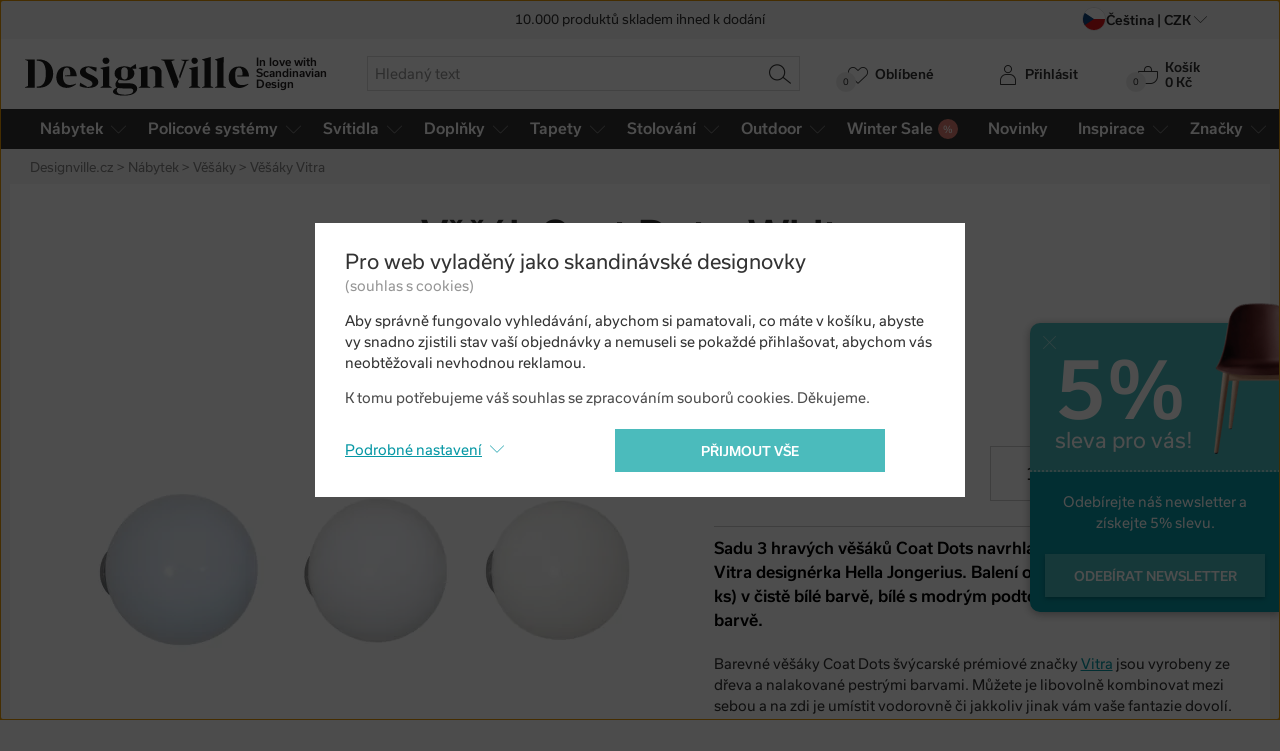

--- FILE ---
content_type: image/svg+xml
request_url: https://www.designville.cz/img/illust/logo-visa.svg?version=8c9ca4f01bce4acb500761d13c453cbbaf9e3d31
body_size: 1421
content:
<svg xmlns="http://www.w3.org/2000/svg" xmlns:xlink="http://www.w3.org/1999/xlink" viewBox="0 0 38 12">
  <defs>
    <path id="a" d="M18.48.21 16 11.78h-3.02L15.47.2h3.02zm12.7 7.47 1.58-4.34.92 4.34h-2.5zm3.36 4.1h2.8L34.9.2h-2.58c-.58 0-1.06.33-1.28.85L26.5 11.78h3.17l.63-1.73h3.87l.36 1.73zM26.67 8c.01-3.05-4.26-3.22-4.23-4.58.01-.42.41-.86 1.28-.97.44-.06 1.63-.1 2.98.51l.53-2.45A8.17 8.17 0 0 0 24.4 0c-2.99 0-5.08 1.57-5.1 3.82-.02 1.67 1.5 2.6 2.64 3.15 1.17.57 1.57.93 1.56 1.44 0 .77-.93 1.12-1.8 1.13-1.52.02-2.4-.4-3.1-.73l-.55 2.53c.7.32 2 .6 3.36.62 3.17 0 5.24-1.55 5.25-3.96zM14.17.21 9.3 11.78h-3.2L3.7 2.55c-.14-.57-.27-.78-.71-1.02C2.25 1.14 1.05.77 0 .55L.07.2h5.14c.65 0 1.24.43 1.39 1.18l1.27 6.7L11 .2h3.17z"/>
  </defs>
  <g fill="none" fill-rule="evenodd" transform="translate(0 .04)">
    <mask id="b" fill="#fff">
      <use xlink:href="#a"/>
    </mask>
    <path fill="#4C4C4C" d="M18.48.21 16 11.78h-3.02L15.47.2h3.02zm12.7 7.47 1.58-4.34.92 4.34h-2.5zm3.36 4.1h2.8L34.9.2h-2.58c-.58 0-1.06.33-1.28.85L26.5 11.78h3.17l.63-1.73h3.87l.36 1.73zM26.67 8c.01-3.05-4.26-3.22-4.23-4.58.01-.42.41-.86 1.28-.97.44-.06 1.63-.1 2.98.51l.53-2.45A8.17 8.17 0 0 0 24.4 0c-2.99 0-5.08 1.57-5.1 3.82-.02 1.67 1.5 2.6 2.64 3.15 1.17.57 1.57.93 1.56 1.44 0 .77-.93 1.12-1.8 1.13-1.52.02-2.4-.4-3.1-.73l-.55 2.53c.7.32 2 .6 3.36.62 3.17 0 5.24-1.55 5.25-3.96zM14.17.21 9.3 11.78h-3.2L3.7 2.55c-.14-.57-.27-.78-.71-1.02C2.25 1.14 1.05.77 0 .55L.07.2h5.14c.65 0 1.24.43 1.39 1.18l1.27 6.7L11 .2h3.17z" mask="url(#b)"/>
  </g>
</svg>


--- FILE ---
content_type: image/svg+xml
request_url: https://www.designville.cz/img/illust/logo-toptrans.svg?version=c037a0ea16a7fbb7b3eb70eae4a6aa20356ebeb4
body_size: 4819
content:
<svg xmlns="http://www.w3.org/2000/svg" viewBox="0 0 51 11">
  <g fill="none" fill-rule="nonzero">
    <path fill="#4C4C4C" d="M0 10.84c.22-.29.27-.65.38-.96.09-.2.17-.28.33-.25H49.5c-.08.48-.36.87-.41 1.35H.33c-.11-.03-.33.14-.33-.14ZM48.61.03c-.05.3-.19.55-.52.66-.17.05-.3.2-.42.33-.3.39-.24.72.17.97.25.16.53.27.8.41 1.02.52 1.27 1.24.8 2.29A3.65 3.65 0 0 1 46.3 6.7c.03-.3.14-.52.47-.6.17-.03.3-.14.42-.22.55-.45.5-.94-.11-1.27-.36-.2-.72-.33-1.05-.58-.58-.42-.78-.94-.56-1.63A3.26 3.26 0 0 1 47.98.08c.05-.02.14.03.16-.08.2.03.34.03.47.03ZM11.99 0c.02.05.05.05.1.08 1.03.25 1.51.85 1.49 1.9-.06 1.5-1.22 3.98-3.48 4.6-.22.06-.4.15-.65.12.06-.28.14-.5.4-.6.22-.09.33-.28.41-.5l1.62-4.42c.08-.22.1-.44-.1-.58-.12-.05-.06-.13-.04-.22-.02-.13.06-.24.03-.38H12ZM50.86.38c-.24.43-.34.92-.52 1.38-.06.1-.08.24-.16.32-.08.13-.21.19-.37.13-.18-.05-.13-.21-.1-.35.1-.62-.08-1-.6-1.3C48.96.5 48.96.44 49 .3c.02-.08.1-.19.05-.3h.4c.39.22.8.49 1.2 0 .34-.03.18.24.21.38Z"/>
    <path fill="#969696" d="M.52 9.43c.13-.37.27-.7.4-1.05.03-.08.09-.13.2-.13h48.9l-.42 1.07c-.02.08-.08.13-.19.13H.95C.8 9.43.68 9.43.52 9.43Z"/>
    <path fill="#4C4C4C" d="M41.13.2h.78c.5 0 .5 0 .61.49l.75 3.45c.06.21.06.4-.02.62-.2.5-.4 1-.59 1.52-.05.17-.14.27-.36.25a4 4 0 0 0-.8 0c-.23.02-.29-.08-.34-.27-.4-1.72-.75-3.4-1.14-5.11-.03-.16-.06-.35-.25-.43-.12-.06-.28-.09-.23-.25a.33.33 0 0 1 .34-.27c.22-.03.44-.03.66-.03.2.03.4.03.59.03ZM33.52 4.87c.08-.49.41-.51.78-.49.55.03.55 0 .64-.54.13-1.03.27-2.04.44-3.07.06-.4.28-.6.7-.6h1.3c.2 0 .28.03.26.25l-.67 4.97c-.03.24-.14.51.16.7.14.09.06.22-.05.33a.57.57 0 0 1-.36.11h-2.34c-.14 0-.28.03-.34-.14-.02-.16.09-.24.23-.32.33-.2.55-.74.47-1.09-.03-.13-.14-.1-.22-.1h-1ZM17.7.17l-.89 2.36-1.17 3.07c-.08.2-.1.33.14.44.23.08.11.24 0 .35-.1.1-.28.14-.41.14h-2.31c-.14 0-.31.05-.34-.17-.03-.19.11-.3.25-.32.3-.06.42-.25.5-.52l1.67-4.4c.09-.19.14-.35-.14-.46-.2-.08-.1-.22-.02-.33.1-.1.22-.13.39-.13.77-.03 1.53-.03 2.33-.03ZM26.2 6.53h-1.17c-.11 0-.25 0-.27-.13-.03-.14.05-.28.16-.3.46-.09.54-.47.68-.82.52-1.38 1.03-2.74 1.53-4.13.08-.19.16-.38-.14-.49-.16-.05-.11-.22-.03-.33.11-.13.3-.16.46-.16.63 0 1.26.03 1.88 0 .28 0 .3.06.22.3-.62 1.69-1.25 3.34-1.88 5.03-.08.22-.22.46.14.57.08.03.08.14.05.22-.08.13-.19.24-.35.24H26.2ZM3.35 6.53H2.2c-.1 0-.27.03-.3-.14a.25.25 0 0 1 .2-.3c.43-.08.5-.4.64-.76L4.52.5c.08-.25.21-.33.45-.33.46.03.92 0 1.38 0 .4 0 .4 0 .27.36C6 2.16 5.41 3.8 4.8 5.44c-.09.22-.25.46.13.63.14.05.05.19 0 .3-.1.13-.27.16-.43.16H3.35ZM24.92.18l-.7 1.87-1.33 3.53c-.08.19-.14.35.14.46.17.06.11.2.03.33-.11.13-.28.16-.45.16h-2.34c-.13 0-.3.03-.33-.16-.03-.17.11-.27.25-.3.36-.06.47-.33.59-.63.6-1.65 1.25-3.3 1.86-4.96.08-.25.2-.33.45-.3.6.02 1.2 0 1.83 0ZM30.15 3.42c.06.14.2.11.28.14.68.19.85.55.62 1.18l-.34.94c.2.02.26-.11.37-.17.11-.05.2-.08.28 0 .08.08.06.17 0 .25-.34.69-1.74 1.18-2.44.82-.3-.16-.45-.44-.36-.82.08-.41.28-.8.42-1.21.08-.28.3-.6-.17-.8-.11-.06.08-.5.25-.52.36-.09.56-.33.67-.66.17-.42.31-.86.48-1.27.06-.2.11-.38-.08-.5-.23-.13-.14-.27-.09-.43.06-.22.23-.2.4-.2.3 0 .61 0 .92.09.76.16 1.1.68.9 1.4a2.4 2.4 0 0 1-1.49 1.57c-.22.08-.42.13-.62.19ZM7.22 4.8C7.25 2.68 8.95.5 10.92.05c.14-.03.35-.14.4.03.06.17-.02.39-.26.47-.27.11-.44.33-.54.6-.52 1.47-1.06 2.91-1.6 4.38-.08.22-.16.44.06.6.21.17 0 .31-.03.45-.03.16-.19.1-.27.08-.9-.14-1.46-.83-1.46-1.88ZM16.67 4.13c.06-.3.14-.5.43-.59.22-.05.38-.27.46-.5l.65-1.76c.08-.2.1-.44-.14-.55-.16-.09-.13-.17-.08-.28.06-.11.03-.3.24-.28.46 0 .9.03 1.3.23.48.24.67.77.54 1.4a2.94 2.94 0 0 1-2.83 2.33h-.57Z"/>
    <path fill="#4C4C4C" d="M34.87 1.55c.05.42.02.78-.2 1.14-.58.86-1.17 1.76-1.72 2.65-.31.47-.31.47.08.9.14.13.06.38-.2.41-.52.08-1.05.06-1.58 0-.09 0-.14-.06-.14-.17 0-.1.05-.22.17-.25.8-.22 1.14-.92 1.55-1.56.67-1 1.37-2.06 2.04-3.12ZM39.7 1.9c.2.4.25.83.05 1.27-.28.65-.5 1.32-.72 1.99-.14.39-.26.75.16 1.09.2.14.03.33-.16.39-.53.1-1.07.05-1.6.02-.16 0-.2-.3 0-.36.87-.33 1.07-1.14 1.34-1.87l.93-2.54ZM45.33 4.64c-.06.22-.06.46 0 .7.08.35.22.64.59.8.17.08.17.16.1.3-.05.13-.05.29-.27.26a1.65 1.65 0 0 1-.62-.19c-.25-.16-.47-.16-.7.06-.11.08-.22.16-.36.05-.12-.08-.06-.21-.03-.32l.64-1.66c.03-.1.09-.2.2-.26.08-.08.2-.1.34-.06.1.06.1.16.1.32ZM43.62 3.78c-.15-.49-.2-.92 0-1.35.16-.33.24-.65.35-1 .08-.27.08-.54-.21-.73-.19-.14-.14-.4.13-.46.5-.11 1-.06 1.5-.03.17 0 .2.13.11.27-.02.05-.08.1-.1.1-.74.28-.96.93-1.17 1.58-.2.57-.4 1.08-.6 1.62ZM3.57.19h.2c.14.02.32-.08.35.05.03.14-.05.35-.18.46-.53.35-.82.9-1.13 1.41a.63.63 0 0 1-.21.24c-.08.06-.21.09-.29 0-.1-.05-.08-.16-.05-.27L2.89.35c.05-.1.1-.19.23-.16h.45ZM8.42.2c-.26.68-.47 1.32-.73 1.97-.08.2-.21.27-.4.22-.23-.05-.13-.24-.1-.4.05-.44.16-.84-.1-1.28-.14-.21.1-.54.36-.54.32.03.6.03.97.03ZM22.34.17c-.05.3-.16.52-.41.68-.4.24-.62.65-.87 1.03-.08.14-.14.27-.25.38-.11.14-.25.19-.42.1-.2-.07-.08-.24-.03-.34l.62-1.63c.05-.16.14-.22.3-.2l1.06-.02ZM26.47.17l-.7 1.95c-.04.1-.1.19-.2.24-.24.11-.4 0-.35-.27.08-.5.19-.96-.08-1.45-.16-.17.1-.47.37-.47h.96Z"/>
  </g>
</svg>
